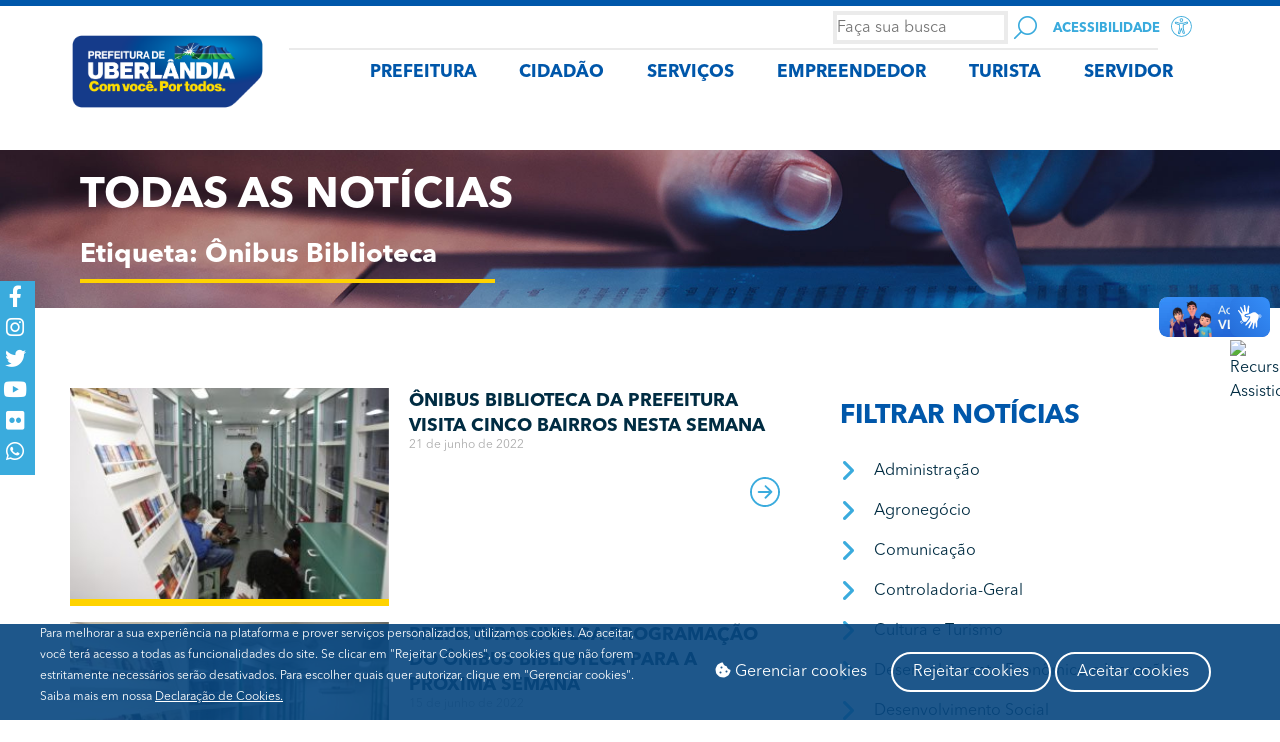

--- FILE ---
content_type: text/css
request_url: https://www.uberlandia.mg.gov.br/wp-content/uploads/elementor/css/post-1242.css?ver=1769618732
body_size: 1577
content:
.elementor-1242 .elementor-element.elementor-element-75abc080 > .elementor-container > .elementor-column > .elementor-widget-wrap{align-content:center;align-items:center;}.elementor-1242 .elementor-element.elementor-element-75abc080:not(.elementor-motion-effects-element-type-background), .elementor-1242 .elementor-element.elementor-element-75abc080 > .elementor-motion-effects-container > .elementor-motion-effects-layer{background-color:#a1a1a1;background-image:url("https://www.uberlandia.mg.gov.br/wp-content/uploads/2019/05/pgnoticias.jpg");background-position:center center;background-size:cover;}.elementor-1242 .elementor-element.elementor-element-75abc080:not(.elementor-motion-effects-element-type-background) > .ee-parallax > .ee-parallax__inner{background-image:url("https://www.uberlandia.mg.gov.br/wp-content/uploads/2019/05/pgnoticias.jpg");background-position:center center;background-size:cover;}.elementor-1242 .elementor-element.elementor-element-75abc080 > .elementor-background-overlay{background-color:#002c42;opacity:0.5;mix-blend-mode:multiply;transition:background 0.3s, border-radius 0.3s, opacity 0.3s;}.elementor-1242 .elementor-element.elementor-element-75abc080 > .elementor-container{min-height:120px;}.elementor-1242 .elementor-element.elementor-element-75abc080{transition:background 0.3s, border 0.3s, border-radius 0.3s, box-shadow 0.3s;padding:15px 15px 15px 15px;}.elementor-widget-heading .elementor-heading-title{font-family:var( --e-global-typography-primary-font-family ), Sans-serif;font-weight:var( --e-global-typography-primary-font-weight );color:var( --e-global-color-primary );}.elementor-1242 .elementor-element.elementor-element-0ff2528 .elementor-heading-title{font-family:"Avenir Next", Sans-serif;font-weight:800;text-transform:uppercase;color:var( --e-global-color-5284983 );}.elementor-widget-theme-archive-title .elementor-heading-title{font-family:var( --e-global-typography-primary-font-family ), Sans-serif;font-weight:var( --e-global-typography-primary-font-weight );color:var( --e-global-color-primary );}.elementor-1242 .elementor-element.elementor-element-3e5c8b9 > .elementor-widget-container{margin:0px 0px -15px 0px;}.elementor-1242 .elementor-element.elementor-element-3e5c8b9 .elementor-heading-title{color:#FFFFFF;}.elementor-widget-divider{--divider-color:var( --e-global-color-secondary );}.elementor-widget-divider .elementor-divider__text{color:var( --e-global-color-secondary );font-family:var( --e-global-typography-secondary-font-family ), Sans-serif;font-weight:var( --e-global-typography-secondary-font-weight );}.elementor-widget-divider.elementor-view-stacked .elementor-icon{background-color:var( --e-global-color-secondary );}.elementor-widget-divider.elementor-view-framed .elementor-icon, .elementor-widget-divider.elementor-view-default .elementor-icon{color:var( --e-global-color-secondary );border-color:var( --e-global-color-secondary );}.elementor-widget-divider.elementor-view-framed .elementor-icon, .elementor-widget-divider.elementor-view-default .elementor-icon svg{fill:var( --e-global-color-secondary );}.elementor-1242 .elementor-element.elementor-element-639306c1{--divider-border-style:solid;--divider-color:#ffd300;--divider-border-width:4px;}.elementor-1242 .elementor-element.elementor-element-639306c1 .elementor-divider-separator{width:415px;}.elementor-1242 .elementor-element.elementor-element-639306c1 .elementor-divider{padding-block-start:0px;padding-block-end:0px;}.elementor-1242 .elementor-element.elementor-element-7fb182c1{padding:80px 0px 80px 0px;}.elementor-1242 .elementor-element.elementor-element-7353528b > .elementor-element-populated{padding:0px 50px 0px 0px;}.elementor-widget-archive-posts .elementor-button{background-color:var( --e-global-color-accent );font-family:var( --e-global-typography-accent-font-family ), Sans-serif;font-weight:var( --e-global-typography-accent-font-weight );}.elementor-widget-archive-posts .elementor-post__title, .elementor-widget-archive-posts .elementor-post__title a{color:var( --e-global-color-secondary );font-family:var( --e-global-typography-primary-font-family ), Sans-serif;font-weight:var( --e-global-typography-primary-font-weight );}.elementor-widget-archive-posts .elementor-post__meta-data{font-family:var( --e-global-typography-secondary-font-family ), Sans-serif;font-weight:var( --e-global-typography-secondary-font-weight );}.elementor-widget-archive-posts .elementor-post__excerpt p{font-family:var( --e-global-typography-text-font-family ), Sans-serif;font-weight:var( --e-global-typography-text-font-weight );}.elementor-widget-archive-posts .elementor-post__read-more{color:var( --e-global-color-accent );}.elementor-widget-archive-posts a.elementor-post__read-more{font-family:var( --e-global-typography-accent-font-family ), Sans-serif;font-weight:var( --e-global-typography-accent-font-weight );}.elementor-widget-archive-posts .elementor-post__card .elementor-post__badge{background-color:var( --e-global-color-accent );font-family:var( --e-global-typography-accent-font-family ), Sans-serif;font-weight:var( --e-global-typography-accent-font-weight );}.elementor-widget-archive-posts .elementor-pagination{font-family:var( --e-global-typography-secondary-font-family ), Sans-serif;font-weight:var( --e-global-typography-secondary-font-weight );}.elementor-widget-archive-posts .e-load-more-message{font-family:var( --e-global-typography-secondary-font-family ), Sans-serif;font-weight:var( --e-global-typography-secondary-font-weight );}.elementor-widget-archive-posts .elementor-posts-nothing-found{color:var( --e-global-color-text );font-family:var( --e-global-typography-text-font-family ), Sans-serif;font-weight:var( --e-global-typography-text-font-weight );}.elementor-1242 .elementor-element.elementor-element-304e622{--grid-row-gap:16px;--grid-column-gap:30px;}.elementor-1242 .elementor-element.elementor-element-304e622 .elementor-posts-container .elementor-post__thumbnail{padding-bottom:calc( 0.66 * 100% );}.elementor-1242 .elementor-element.elementor-element-304e622:after{content:"0.66";}.elementor-1242 .elementor-element.elementor-element-304e622 .elementor-post__thumbnail__link{width:45%;}.elementor-1242 .elementor-element.elementor-element-304e622.elementor-posts--thumbnail-left .elementor-post__thumbnail__link{margin-right:20px;}.elementor-1242 .elementor-element.elementor-element-304e622.elementor-posts--thumbnail-right .elementor-post__thumbnail__link{margin-left:20px;}.elementor-1242 .elementor-element.elementor-element-304e622.elementor-posts--thumbnail-top .elementor-post__thumbnail__link{margin-bottom:20px;}.elementor-1242 .elementor-element.elementor-element-304e622 .elementor-post__title, .elementor-1242 .elementor-element.elementor-element-304e622 .elementor-post__title a{color:#002c42;font-size:18px;font-weight:bold;text-transform:uppercase;line-height:1.2em;}.elementor-1242 .elementor-element.elementor-element-304e622 .elementor-post__title{margin-bottom:0px;}.elementor-1242 .elementor-element.elementor-element-304e622 .elementor-post__meta-data{margin-bottom:0px;}.elementor-1242 .elementor-element.elementor-element-304e622 .elementor-post__text{margin-bottom:0px;}.elementor-1242 .elementor-element.elementor-element-304e622 .elementor-pagination{text-align:center;font-size:18px;}.elementor-1242 .elementor-element.elementor-element-304e622 .elementor-pagination .page-numbers:not(.dots){color:#0057aa;}.elementor-1242 .elementor-element.elementor-element-304e622 .elementor-pagination a.page-numbers:hover{color:#ffd300;}.elementor-1242 .elementor-element.elementor-element-304e622 .elementor-pagination .page-numbers.current{color:#002c42;}body:not(.rtl) .elementor-1242 .elementor-element.elementor-element-304e622 .elementor-pagination .page-numbers:not(:first-child){margin-left:calc( 21px/2 );}body:not(.rtl) .elementor-1242 .elementor-element.elementor-element-304e622 .elementor-pagination .page-numbers:not(:last-child){margin-right:calc( 21px/2 );}body.rtl .elementor-1242 .elementor-element.elementor-element-304e622 .elementor-pagination .page-numbers:not(:first-child){margin-right:calc( 21px/2 );}body.rtl .elementor-1242 .elementor-element.elementor-element-304e622 .elementor-pagination .page-numbers:not(:last-child){margin-left:calc( 21px/2 );}.elementor-1242 .elementor-element.elementor-element-49710a9 > .elementor-element-populated{margin:0px 0px 0px 0px;--e-column-margin-right:0px;--e-column-margin-left:0px;}.elementor-1242 .elementor-element.elementor-element-3e91c968 .elementor-heading-title{font-weight:bold;text-transform:uppercase;}.elementor-widget-icon-list .elementor-icon-list-item:not(:last-child):after{border-color:var( --e-global-color-text );}.elementor-widget-icon-list .elementor-icon-list-icon i{color:var( --e-global-color-primary );}.elementor-widget-icon-list .elementor-icon-list-icon svg{fill:var( --e-global-color-primary );}.elementor-widget-icon-list .elementor-icon-list-item > .elementor-icon-list-text, .elementor-widget-icon-list .elementor-icon-list-item > a{font-family:var( --e-global-typography-text-font-family ), Sans-serif;font-weight:var( --e-global-typography-text-font-weight );}.elementor-widget-icon-list .elementor-icon-list-text{color:var( --e-global-color-secondary );}.elementor-1242 .elementor-element.elementor-element-2d7ec1b .elementor-icon-list-icon i{transition:color 0.3s;}.elementor-1242 .elementor-element.elementor-element-2d7ec1b .elementor-icon-list-icon svg{transition:fill 0.3s;}.elementor-1242 .elementor-element.elementor-element-2d7ec1b{--icon-vertical-offset:0px;}.elementor-1242 .elementor-element.elementor-element-2d7ec1b .elementor-icon-list-text{transition:color 0.3s;}.elementor-1242 .elementor-element.elementor-element-641a24ef > .elementor-widget-container{margin:-18px 0px 0px 0px;}.elementor-1242 .elementor-element.elementor-element-641a24ef .elementor-icon-list-icon i{transition:color 0.3s;}.elementor-1242 .elementor-element.elementor-element-641a24ef .elementor-icon-list-icon svg{transition:fill 0.3s;}.elementor-1242 .elementor-element.elementor-element-641a24ef{--e-icon-list-icon-size:0px;--icon-vertical-offset:0px;}.elementor-1242 .elementor-element.elementor-element-641a24ef .elementor-icon-list-text{color:#ffd300;transition:color 0.3s;}.elementor-1242 .elementor-element.elementor-element-641a24ef .elementor-icon-list-item:hover .elementor-icon-list-text{color:#ffffff;}.elementor-1242 .elementor-element.elementor-element-2c5c2cb0 > .elementor-widget-container{margin:-18px 0px 0px 0px;}.elementor-1242 .elementor-element.elementor-element-2c5c2cb0 .elementor-icon-list-icon i{transition:color 0.3s;}.elementor-1242 .elementor-element.elementor-element-2c5c2cb0 .elementor-icon-list-icon svg{transition:fill 0.3s;}.elementor-1242 .elementor-element.elementor-element-2c5c2cb0{--e-icon-list-icon-size:0px;--icon-vertical-offset:0px;}.elementor-1242 .elementor-element.elementor-element-2c5c2cb0 .elementor-icon-list-text{color:#ffd300;transition:color 0.3s;}.elementor-1242 .elementor-element.elementor-element-2c5c2cb0 .elementor-icon-list-item:hover .elementor-icon-list-text{color:#ffffff;}.elementor-widget-image .widget-image-caption{color:var( --e-global-color-text );font-family:var( --e-global-typography-text-font-family ), Sans-serif;font-weight:var( --e-global-typography-text-font-weight );}.ee-tooltip.ee-tooltip-b6308f3.to--top,
							 .ee-tooltip.ee-tooltip-b6308f3.to--bottom{margin-left:0px;}.ee-tooltip.ee-tooltip-b6308f3.to--left,
							 .ee-tooltip.ee-tooltip-b6308f3.to--right{margin-top:0px;}@media(max-width:767px){.elementor-1242 .elementor-element.elementor-element-7353528b > .elementor-element-populated{margin:0px 0px 0px 0px;--e-column-margin-right:0px;--e-column-margin-left:0px;padding:0px 0px 0px 0px;}.elementor-1242 .elementor-element.elementor-element-304e622 > .elementor-widget-container{padding:10px 10px 10px 10px;}.elementor-1242 .elementor-element.elementor-element-304e622 .elementor-posts-container .elementor-post__thumbnail{padding-bottom:calc( 1.01 * 100% );}.elementor-1242 .elementor-element.elementor-element-304e622:after{content:"1.01";}.elementor-1242 .elementor-element.elementor-element-304e622 .elementor-post__thumbnail__link{width:31%;}}

--- FILE ---
content_type: image/svg+xml
request_url: https://www.uberlandia.mg.gov.br/wp-content/uploads/2019/05/arrow-1.svg
body_size: 603
content:
<?xml version="1.0" encoding="utf-8"?>
<!-- Generator: Adobe Illustrator 23.0.1, SVG Export Plug-In . SVG Version: 6.00 Build 0)  -->
<svg version="1.1" id="Camada_1" xmlns="http://www.w3.org/2000/svg" xmlns:xlink="http://www.w3.org/1999/xlink" x="0px" y="0px"
	 viewBox="0 0 32 32" style="enable-background:new 0 0 32 32;" xml:space="preserve">
<style type="text/css">
	.st0{fill:none;}
	.st1{fill:#3AABDD;}
</style>
<g>
	<path class="st0" d="M16,2C8.3,2,2,8.3,2,16s6.3,14,14,14s14-6.3,14-14C30,8.3,23.7,2,16,2z M23.5,16.6
		C23.5,16.7,23.5,16.7,23.5,16.6c-2.3,2.2-5.9,5.8-6.3,6.2c-0.2,0.2-0.5,0.4-0.8,0.4c-0.6,0-1-0.4-1-1c0-0.1,0-0.2,0-0.3
		c0.1-0.3,0.1-0.3,4.8-4.9H9.2c-0.6,0-1-0.4-1-1s0.4-1,1-1h11.2l-4.6-4.5c-0.4-0.4-0.4-1-0.1-1.4c0.4-0.4,1-0.4,1.4-0.1c0,0,0,0,0,0
		l6.4,6.2C23.9,15.6,23.9,16.2,23.5,16.6z"/>
	<path class="st0" d="M22.6,16c0-0.6-0.4-1-1-1h-1.2l1,1c-0.4,0.4-0.7,0.7-1.1,1h1.3C22.1,17,22.6,16.6,22.6,16z"/>
	<path class="st1" d="M16,0C7.2,0,0,7.2,0,16s7.2,16,16,16c8.8,0,16-7.2,16-16C32,7.2,24.8,0,16,0z M16,30C8.3,30,2,23.7,2,16
		S8.3,2,16,2c7.7,0,14,6.3,14,14C30,23.7,23.7,30,16,30z"/>
	<path class="st1" d="M20.3,17c-4.7,4.6-4.7,4.6-4.8,4.9c0,0.1,0,0.2,0,0.3c0,0.6,0.4,1,1,1c0.3,0,0.6-0.1,0.8-0.4
		c0.4-0.4,4-4,6.3-6.2c0,0,0,0,0,0c0.4-0.4,0.4-1,0-1.4l-6.4-6.2c0,0,0,0,0,0c-0.4-0.4-1-0.3-1.4,0.1c-0.4,0.4-0.3,1,0.1,1.4
		l4.6,4.5"/>
	<path class="st1" d="M20.4,15H9.2c-0.6,0-1,0.4-1,1s0.4,1,1,1h11.1c0.3-0.3,0.7-0.7,1.1-1L20.4,15z"/>
</g>
</svg>
